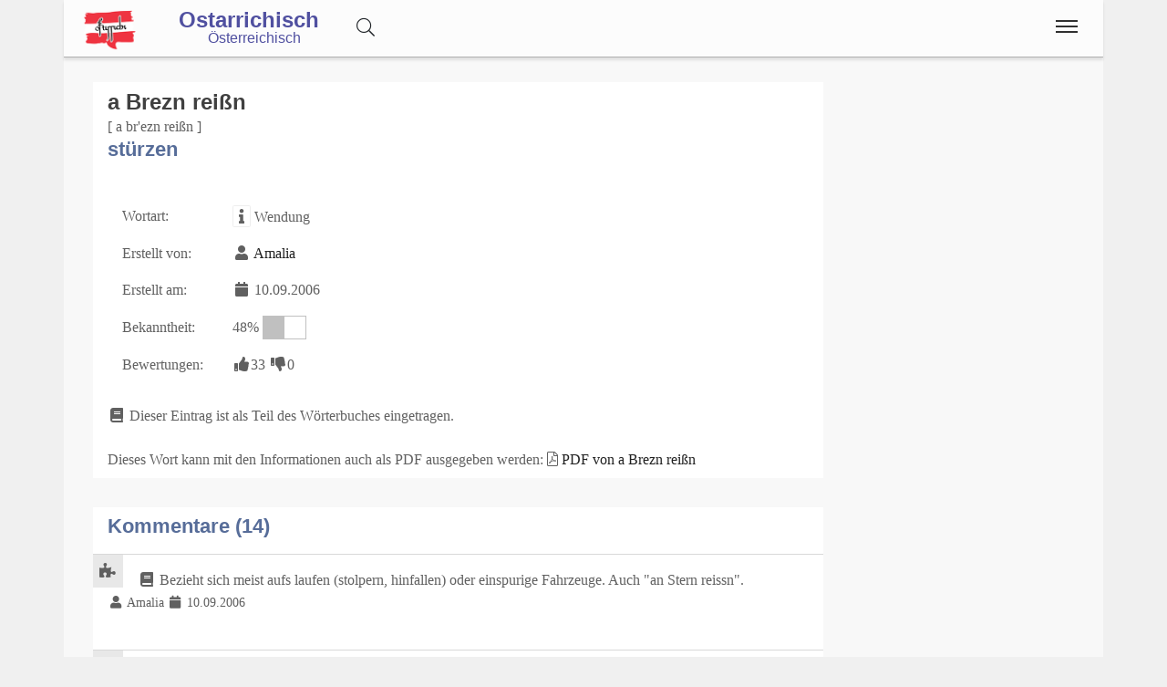

--- FILE ---
content_type: text/html;charset=UTF-8
request_url: https://www.ostarrichi.com/wort/7125/stuerzen
body_size: 6442
content:
<!DOCTYPE html>
<html  itemscope itemtype="http://schema.org/Product" prefix="og: http://ogp.me/ns#" lang="de">
<head>
<meta charset="utf-8" />

<link rel="alternate" hreflang="de" href="https://www.ostarrichi.com/wort/7125/a_Brezn_reissn" />

<link rel="canonical" href="https://www.ostarrichi.com/wort/7125/a_Brezn_reissn"/>

<meta name="viewport" content="width=device-width,minimum-scale=1,initial-scale=1" />
<meta http-equiv="x-ua-compatible" content="ie=edge" />
<meta name="description" content="a Brezn reißn : stürzen. Eintrag aus dem österreichischen Volkswörterbuch. Ostarrichisch" />
<meta name="keywords" content="a Brezn reißn,stürzen,österreichisches,volkswörterbuch,index,verzeichnis,wörter,buchstaben,übersetzungen,Ostarrichisch" />

<meta property="og:title" content="a Brezn reißn : stürzen | Ostarrichisch" />
<meta property="og:description" content="a Brezn reißn : stürzen. Eintrag aus dem österreichischen Volkswörterbuch. Ostarrichisch" />

<meta property="og:type" content="website" />
<meta property="og:url" content="https://www.ostarrichi.com/wort/7125/a_Brezn_reissn" />
<meta property="og:image" content="https://www.ostarrichi.com/img/logo-text-volkswoerterbuch-09-1200.jpg" />
<meta property="og:image:width" content="1200" />
<meta property="og:image:height" content="630" />
<meta property="og:site_name" content="a Brezn reißn : stürzen | Ostarrichisch" />

<meta property="fb:app_id" content="858918914217047" />


<meta name="twitter:card" content="summary_large_image" />
<meta name="twitter:image:src" content="https://www.ostarrichi.com/img/logo-text-volkswoerterbuch-09-1200.jpg" />
<meta name="twitter:site" content="@publisher_handle" />
<meta name="twitter:creator" content="@author_handle" />
<meta name="twitter:title" content="a Brezn reißn : stürzen | Ostarrichisch" />

<meta itemprop="name" content="a Brezn reißn : stürzen"> <meta itemprop="description" content="a Brezn reißn - stürzen Das Österreichische Volkswörterbuch rund um Sprache, Dialekt und Mundart in Österreich."> <meta itemprop="image" content="https://www.ostarrichi.com/img/logo-text-volkswoerterbuch-09-1200.jpg"> 
<link rel="preload" href="https://www.ostarrichi.com/base/fonts/opensansregular.woff2" as="font" type="font/woff2" crossorigin>
<link rel="stylesheet" href="https://www.ostarrichi.com/base/css/all.min.css"><link rel="stylesheet" href="https://www.ostarrichi.com/css/main.min.css">



<style>@font-face {
	font-family: 'Open Sans';
	/* font-display: swap; */
	font-style: normal;
	font-weight: 400;
	src: local('Open Sans Regular'), local('OpenSans-Regular'), url(https://www.ostarrichi.com/base/fonts/opensansregular.woff2) format('woff2');
	unicode-range: U+0000-00FF, U+0131, U+0152-0153, U+02BB-02BC, U+02C6, U+02DA, U+02DC, U+2000-206F, U+2074, U+20AC, U+2122, U+2191, U+2193, U+2212, U+2215, U+FEFF, U+FFFD;
}</style>
<title>a Brezn reißn : stürzen | Ostarrichisch</title>


</head>
<body>

<script>
	if ( ( document.cookie.indexOf('displaymode=auto') >= 0 ) || ( document.cookie.indexOf('displaymode=') == -1) ) {
		var themeOS = window.matchMedia('(prefers-color-scheme: light)');
		if ( !themeOS.matches ) { // dark mode
			document.body.classList.add( "dark" );
			console.log('add dark');
		} else {
			// document.body.classList.add( "remove dark" );
			// console.log('remove dark')
		}
	} else if ( document.cookie.indexOf('displaymode=dark') >= 0 )  {
		document.body.classList.add( "dark" );
		console.log('add dark');
	} else if ( document.cookie.indexOf('displaymode=light') >= 0 )  {
		// document.body.classList.add( "dark" );
		// console.log('add dark');
	}
</script>
<div itemprop="aggregateRating" itemscope itemtype="http://schema.org/AggregateRating" style="display:none;"><span itemprop="ratingValue">4.9</span> stars - <span itemprop="ratingCount">34</span> reviews<span itemprop="bestRating">5</span></div>			<script defer src="https://www.googletagmanager.com/gtag/js?id=UA-599880-2"></script>
			<script>
  				window.dataLayer = window.dataLayer || [];
  				function gtag(){dataLayer.push(arguments);}
  				gtag('js', new Date());
  				gtag('config', 'UA-599880-2');
			</script><div class="container">

<header class="header d-print-none printoff"><div class="container"><a href="https://www.ostarrichi.com" class="logo"><img src="https://www.ostarrichi.com/img/logo-oesterreichisch-ostarrichi-2016-05-100-200-at-trans.png" title="Ostarrichisch - Österreichisch" alt="Ostarrichisch - Österreichisch" style="width:6rem;margin: 6px 0 0 0;"></a><a href="https://www.ostarrichi.com"><div style="display:inline-block;position:relative;top:10px;font-size: 1.5rem;padding: 0rem 2rem 0 0;margin: 0 0 -0.1rem 0;font-family: sans-serif;font-weight: bold;line-height:1;">Ostarrichisch<div style="font-size:1rem;display:block;font-weight:normal;padding-left:2rem;">Österreichisch</div></div></a><div id="buttonsearch" class="buttonsimple text-secondary" style="margin-right:2rem;display:inline;"><i class="fal fa-search"></i></div><div id="search" style="display:none;"><div style="border-top:1px solid #f0f0f0;width:100%;background-color:#f8f8f8;padding:0.5rem 1rem;display:inline-block;"><form name="search" method="get" action="https://www.ostarrichi.com/suche" enctype="multipart/form-data" accept-charset="utf-8"><div class="row"><div class="col-12"><div class="input-group"><input type="text" id="searchtermnav" name="search" class="form-control" value="" placeholder="Suchbegriff ..."><span id="clearsearchtermnav" class="input-icon-in" style="right:4rem;"><i class="fa fa-times"></i></span><span class="input-group-btn"><button type="submit" class="btn btn-primary"><i class="fal fa-search"></i></button></span></div></div></div></form></div></div><input class="menu-btn" type="checkbox" id="menu-btn" /><label class="menu-icon" for="menu-btn"><span class="navicon"></span></label><nav class="menu"><ul><li class="blockempty"></li><li><a href="https://www.ostarrichi.com/woerterbuch" title="Wörterbuch">
<span class="menuicon"><i class="fal fal fa-fw fa-book fa-fw"></i></span> Wörterbuch</a></li><li><a href="https://www.ostarrichi.com/forum" title="Forum">
<span class="menuicon"><i class="fal fal fa-fw fa-comments fa-fw"></i></span> Forum</a></li><li><a href="https://www.ostarrichi.com/blog" title="Blog">
<span class="menuicon"><i class="fal fal fa-fw fa-file-alt fa-fw"></i></span> Blog</a></li></ul></nav><div class="nbar hide-small"><ul></ul></div></div></header><div class="bodyoffset"><div class="main">
<div class="mainpage"><form name="word" method="post" action="" enctype="multipart/form-data">
<div class="row"><div class="col-sm-12 col-md-9"><div class="modal fade" id="rateModal"><div class="modal-dialog"><div class="modal-content"><div class="modal-header"><button type="button" class="btn-close" data-bs-dismiss="modal" aria-hidden="true">&times;</button><h2 class="modal-title">Deine Meinung</h2></div><div class="modal-body">Bitte Anmelden um Deine Bewertung und Deine Meinung abzugeben.</div><div class="modal-footer"><button type="button" class="btn btn-light" data-bs-dismiss="modal">Schließen</button><a href="https://www.ostarrichi.com/login/?goto=/wort/7125/stuerzen#rating" class="btn btn-primary">Anmelden</a></div></div></div></div><div class="infoblock"><div style="float:right;"></div><h1 style="display:inline">a Brezn reißn</h1>  <br> [ a br'ezn reißn ]<br><h2>stürzen</h2><br><table><tr><td>Wortart: </td><td><span class="fa fa-fw fa-info fa-border" title="Wortart für dieses WortWortart für dieses Wort: Verb, Substantiv, Adjektiv, Adverb, Zitat, Wendung, Abkürzung, Anderes, "></span> Wendung</td></tr><tr><td>Erstellt von: </td><td><span class="fa fa-fw fa-user"></span> <a href="https://www.ostarrichi.com/user/143">Amalia</a></td></tr><tr><td>Erstellt am: </td><td><span class="fa fa-fw fa-calendar"></span> 10.09.2006</td></tr><tr><td>Bekanntheit: </td><td>48% <span style="display:inline-block;border:1px solid #c0c0c0;width:3rem;"><span style="display:inline-block;background-color:#c0c0c0;width:1.44rem;">&nbsp;</span></span></td></tr><tr><td>Bewertungen: </td><td><span class="label label-success"><span class="fa fa-fw fa-thumbs-up"></span>33</span> <span class="label label-warning"><span class="fa fa-fw fa-thumbs-down"></span>0</span></td></tr></table><br><i class="fa fa-fw fa-book"></i> Dieser Eintrag ist als Teil des Wörterbuches eingetragen.<br><br>Dieses Wort kann mit den Informationen auch als PDF ausgegeben werden: <i class="fal fa-file-pdf"></i> <a href="https://www.ostarrichi.com/wort/7125/stuerzen.pdf">PDF von a Brezn reißn</a></div><br><div class="infoblock"><h2 style="display:inline">Kommentare (14)</h2>  <hr><div class="infoblockicon"><span class="fa fa-fw fa-puzzle-piece" title="Beispiel"></span></div><i class="fa fa-fw fa-book"></i> Bezieht sich meist aufs laufen (stolpern, hinfallen) oder einspurige Fahrzeuge. Auch "an Stern reissn".  <br><small><span class="fa fa-fw fa-user"></span> Amalia <span class="fa fa-fw fa-calendar"></span> 10.09.2006</small><br><br><hr><div class="infoblockicon"><span class="fa fa-fw fa-align-justify" title="Kommentar"></span></div>Ab<br>ins W&ouml;rterbuch damit  <br><small><span class="fa fa-fw fa-user"></span> System1 <span class="fa fa-fw fa-calendar"></span> 16.11.2006</small><br><br><hr><div class="infoblockicon"><span class="fa fa-fw fa-align-justify" title="Kommentar"></span></div>Gute Redewendung,<br>aber leider wurde da eine orthographische Brezn gerissen. Sonst w&auml;re es eine sehr gute Redewendung.  <br><small><span class="fa fa-fw fa-user"></span> klaser <span class="fa fa-fw fa-calendar"></span> 16.11.2006</small><br><br><hr><div class="infoblockicon"><span class="fa fa-fw fa-align-justify" title="Kommentar"></span></div>das wäre nicht, das ist eine gute Redewendung<br>Orthographie hin oder her, wennst a richtige Bretzn, Brezn, Bredzn oder wie auch immer reisst, denkst an keine Orthographie mehr: Apropos, was gfallt dir denn net?? sag an, ich lausche ;-))  <br><small><span class="fa fa-fw fa-user"></span> Amalia <span class="fa fa-fw fa-calendar"></span> 10.07.2007</small><br><br><hr><div class="infoblockicon"><span class="fa fa-fw fa-align-justify" title="Kommentar"></span></div>Das tz<br>(und ich nehme an, das war es, was klaser störte), stört auch mich. Als Inhaber eines zum Thema sehr passenden Nicknames fühle ich mich fast verpflichtet, meiner sonst eher toleranten Einstellung zur Schreibung von Dialektausdrücken etwas Einhalt zu gebieten. Das tz verkürzt den vorangehenden Vokal, was mir bei "Brezn" eher unpasseend erscheint. "Bretzn" sagen eher jene, die auch den Kaffe ganz vorne betonen, was vielleicht der Grund ist, warum auch die Angelsachsen etwas unnachvollziehbar "Pretzel" schreiben. Du hast aber recht: es IST eine gute Redewendung und sie gehört auch ins Wörterbuch. Klasers Konjunktiv ist da auch meiner Meinung nach ein bisserl zu streng. Meine Beurteilung dieses Wortes habe ich ja schon abgegeben (am 21. 5., wie ich sehe). Wenn du dich nun doch zu einer Änderung der Schreibweise entschließen kannst, werde auch ich diese Wendung für die Aufnahme ins Buch vorschlagen.  <br><small><span class="fa fa-fw fa-user"></span> Brezi <span class="fa fa-fw fa-calendar"></span> 10.07.2007</small><br><br><hr><div class="infoblockicon"><span class="fa fa-fw fa-align-justify" title="Kommentar"></span></div>soooooooooooo brezal<br>weil ich ein folgsames Mäderl bin und eh alles tu was Männer sagen *gg* hab ich das *t* rausnommen, owa ans sogi da scho, a Brezn tuat lang net so weh wie a richtige Bretzn, weil dem Brezal fehlt die Härte des *t*, hihi  <br><small><span class="fa fa-fw fa-user"></span> Amalia <span class="fa fa-fw fa-calendar"></span> 12.07.2007</small><br><br><hr><div class="infoblockicon"><span class="fa fa-fw fa-align-justify" title="Kommentar"></span></div>  <br><small><span class="fa fa-fw fa-user"></span> Amalia <span class="fa fa-fw fa-calendar"></span> 12.07.2007</small><br><br><hr><div class="infoblockicon"><span class="fa fa-fw fa-align-justify" title="Kommentar"></span></div>Im Anschluss an breznsoiza<br>möcht ich sagen, dass ich schon lange aufgehört habe, meine sag'ma Bodenkontakte zu zählen. Die eindrücklichsten könnte ich anhand der Narben rekonstruieren. Glaubts mir, a Brezn muss weich sein, weil in dem Ausdruck was stark Euphemistisches drin ist. Damit wird verschleiert, dass es sich eigentlich um Unfälle handelt, von glimpflich bis katastrophal.  <br><small><span class="fa fa-fw fa-user"></span> klaser <span class="fa fa-fw fa-calendar"></span> 12.07.2007</small><br><br><hr><div class="infoblockicon"><span class="fa fa-fw fa-align-justify" title="Kommentar"></span></div>(d) Daumen hoch...<br>Gefällt mir gut und top bewertet  ...-sh-  <br><small><span class="fa fa-fw fa-user"></span> shadow <span class="fa fa-fw fa-calendar"></span> 22.08.2007</small><br><br><hr><div class="infoblockicon"><span class="fa fa-fw fa-align-justify" title="Kommentar"></span></div>Schreibweise gefällt mir viel besser als<br>a Bretzn reißen. Gut, alt, österreichisch!  <br><small><span class="fa fa-fw fa-user"></span> Wachauerlaberl <span class="fa fa-fw fa-calendar"></span> 24.03.2010</small><br><br><hr><div class="infoblockicon"><span class="fa fa-fw fa-align-justify" title="Kommentar"></span></div>Brezn - aber nur fürs Stürzen aus einer sehr schnellen Fortbewegung, wenn man läuft oder Rad/ Schi/ Schlittschuh etc. fährt.<br>Bretzn: so würde man in Kärnten schreiben, wo der Vokal vor Doppelkonsonanten lang ist - nur verwendet man Brezn reißn dort nicht.  <br><small><span class="fa fa-fw fa-user"></span> berberitze <span class="fa fa-fw fa-calendar"></span> 15.03.2015</small><br><br><hr><div class="infoblockicon"><span class="fa fa-fw fa-align-justify" title="Kommentar"></span></div>Ich kenne diese Redewendung vor allem im Zusammenhang mit dem schisport.  <br><small><span class="fa fa-fw fa-user"></span> dingle <span class="fa fa-fw fa-calendar"></span> 15.03.2015</small><br><br><hr><div class="infoblockicon"><span class="fa fa-fw fa-align-justify" title="Kommentar"></span></div>Erinnert sich noch jemand an die FRITZE LACKE-Werbung? Der Bursch auf dem Plakat und den Dosen hat a richtige Brezn grissn - oder an Bauchfleck hinglegt.  <br><small><span class="fa fa-fw fa-user"></span> ant18ikes <span class="fa fa-fw fa-calendar"></span> 15.03.2015</small><br><br><hr><div class="infoblockicon"><span class="fa fa-fw fa-align-justify" title="Kommentar"></span></div>Ob das wirklich da herein gehört? Das ist so eindeutig nur Dialekt, der zwar in Ö verstanden und z.T.  gesprochen wird, aber eher einem Argot zuzurechnen ist. Übliche Umgangssprache ist das nicht.  <br><small><span class="fa fa-fw fa-user"></span> Sigurd <span class="fa fa-fw fa-calendar"></span> 15.03.2015</small><br><br><hr></div><br>
</div><div class="col-sm-12 col-md-3">
</div>
</div>
</form>
</div>
<br><br>
<center>
<a href="https://www.facebook.com/sharer/sharer.php?u=https://www.ostarrichi.com/wort/7125/stuerzen" target=_blank class="btn btn-primary"><i class="fa fa-facebook"></i><span class="d-none d-md-inline"> Facebook</span></a> &nbsp; 
<a href="https://www.xing.com/app/user?op=share;url=https://www.ostarrichi.com/wort/7125/stuerzen" target=_blank class="btn btn-xing"><i class="fa fa-xing"></i><span class="d-none d-md-inline"> Xing</span></a> &nbsp; 
<a href="http://twitter.com/share?text=&url=https://www.ostarrichi.com/wort/7125/stuerzen&hashtags=KingKornBIO" class="btn btn-twitter"><i class="fa fa-twitter"></i><span class="d-none d-md-inline"> Twitter</span></a>
</center>
<br>
</div></div></div><footer class="footer d-print-none printoff container"><div class="container">&nbsp;&copy; 2026<span class="float-right"><a href="https://www.facebook.com/ostarrichi" rel="nofollow" title="Facebook" target=_blank><i class="fab fa-2x fa-facebook-square"></i></a>&nbsp;<a href="http://twitter.com/#!/OstarrichiTweet" rel="nofollow" title="Twitter" target=_blank><i class="fab fa-2x fa-twitter-square"></i></a>&nbsp;<a href="https://www.instagram.com/oesterreichisch/" rel="nofollow" title="Instagram" target=_blank><i class="fab fa-2x fa-instagram"></i></a>&nbsp;<span id="darkmodeicon" class="btn btn-light rounded-circle" data-darkmode="whatever" style="padding: 0.2rem;margin-top:-1rem;margin-left:1rem;width:2rem; height:2rem;"></span></span></div></footer><div class="subfooter d-print-none printoff container"> 
<div class="container">
<div style="padding:1rem;line-height:1;">
<center><a class="link" href="https://www.ostarrichi.com/legalinfo">Impressum</a> | 
<a class="link" href="https://www.ostarrichi.com/termsofuse">Nutzung</a> | 
<a class="link" href="https://www.ostarrichi.com/privacy">Datenschutz</a>
<br><br>
</center>
<small>
<p style="line-height:1.3;">Ostarrichisch ist natürlich keine eigene Sprachen, aber wir verwenden es hier einfach synonym für Österreichisch,
um auf den Ausgangsnamen "Ostarrichi" für Österreich hinzuweisen.</p>
<p style="line-height:1.3;">Das <i>österreichische Deutsch</i>, oder einfach <i>Österreichisch</i>, zeichnet sich durch besondere Merkmale aus. 
Es besitzt einen einzigartigen Wortschatz, bekannt als <i>Austriazismen</i>, sowie charakteristische Redewendungen. </p>
<p style="line-height:1.3;">Die Eigenarten von österreichischem Deutsch gehen jedoch über den Wortschatz hinaus. 
Sie erstrecken sich auf Grammatik und Aussprache, inklusive der Phonologie und Intonation. 
Darüber hinaus finden sich Eigenheiten in der <i>Rechtschreibung</i>, wobei die Rechtschreibreform 
gewisse Grenzen setzt.</p>
<p style="line-height:1.3;">Das Standarddeutsch des Österreichischen ist von der Umgangssprache 
und den in Österreich gebräuchlichen Dialekten, 
wie den bairischen und alemannischen, deutlich abzugrenzen.</p>
<p>Dieses Online Wörterbuch der österreichischen Sprache definiert sich nicht wissenschaftlich, 
sondern versucht eine möglichst umfangreiche Sammlung an unterschiedlichen <i>Sprachvarianten</i> in Österreich zu sammeln.</p>
<p style="line-height:1.3;">Die Seite unterstützt auch Studenten in Österreich, insbesondere für den <a class="" href="https://www.act-act-act.com/psychologie-aufnahmetest-oesterreich" title="Aufnahmetest Psychologie">Aufnahmetest Psychologie</a> und den <a class="" href="https://www.act-act-act.com/de/medat-vorbereitung" title="MedAT für das Medizinstudium" target=_blank>MedAT für das Medizinstudium</a>.</p>
<p style="line-height:1.3;"><b>Hinweis:</b> Das vom 
BMBWF 
mitinitiierte und für Schulen und 
Ämter des Landes verbindliche Österreichische Wörterbuch, derzeit in der <i>44. Auflage</i> verfügbar, 
dokumentiert das Vokabular der deutschen Sprache in Österreich seit 1951 und wird vom 
<i>Österreichischen Bundesverlag (ÖBV)</i> herausgegeben. Unsere Seiten und alle damit verbundenen Dienste 
sind mit dem Verlag und dem Buch "<i>Österreichisches Wörterbuch</i>" in <b>keiner Weise verbunden</b>.</p>
<p style="line-height:1.3;">Unsere Seite hat auch keine Verbindung zu den <i>Duden-Nachschlagewerken</i> und wird von uns explizit nicht als 
wissenschaftliches Werk betrachtet, 
sondern als ein <b><i>Gemeinschaftsprojekt</i></b> aller an der 
österreichichen Sprachvariation interessierten Personen.</p>
</small></div><br><br>
</div>
</div><div class="finalfooter d-print-none"></div>

<script type="application/ld+json">
{
	"@context": "http://schema.org",
	"@type": "Organization",
	"name": "Ostarrichisch",
	"url": "https://www.ostarrichi.com",
	"logo": "",
		"sameAs": [
		"https://www.facebook.com/ostarrichi","http://twitter.com/#!/OstarrichiTweet","https://www.instagram.com/oesterreichisch/",""	]
	,"contactPoint":[{ "@type" : "ContactPoint", "email" : "info@ostarrichi.org", "url" : "https://www.ostarrichi.org","contactType" : "customer service"}]}
</script>


<script defer src="https://www.ostarrichi.com/base/js/all.min.js"></script> <script defer src="https://www.ostarrichi.com/js/main.min.js"></script><span id="pageinfo" data-date="2026-01-22 10:31:43" data-version="3.1.1" data-domain="www.ostarrichi.com"></span></body>
</html>


